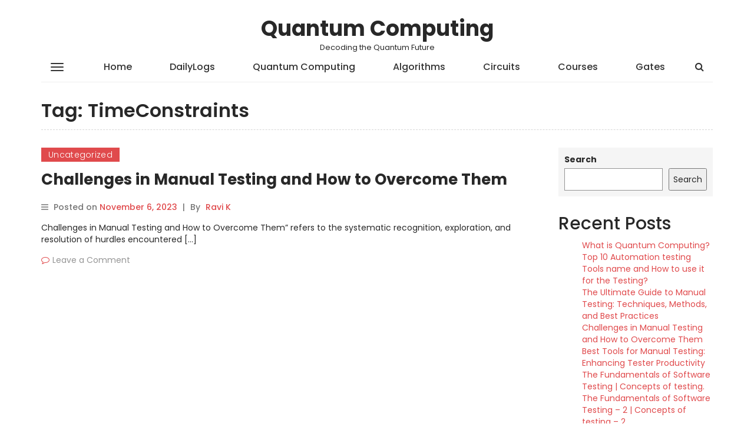

--- FILE ---
content_type: text/html; charset=UTF-8
request_url: https://www.quantumuting.com/tag/timeconstraints/
body_size: 8251
content:
<!DOCTYPE html>
<html lang="en-US">
    <head>
        <meta charset="UTF-8">
        <meta name="viewport" content="width=device-width, initial-scale=1">
        <link rel="profile" href="http://gmpg.org/xfn/11">
		<meta name='robots' content='index, follow, max-image-preview:large, max-snippet:-1, max-video-preview:-1' />
	<style>img:is([sizes="auto" i], [sizes^="auto," i]) { contain-intrinsic-size: 3000px 1500px }</style>
	
	<!-- This site is optimized with the Yoast SEO plugin v25.9 - https://yoast.com/wordpress/plugins/seo/ -->
	<title>TimeConstraints Archives - Quantum Computing</title>
	<link rel="canonical" href="https://www.quantumuting.com/tag/timeconstraints/" />
	<meta property="og:locale" content="en_US" />
	<meta property="og:type" content="article" />
	<meta property="og:title" content="TimeConstraints Archives - Quantum Computing" />
	<meta property="og:url" content="https://www.quantumuting.com/tag/timeconstraints/" />
	<meta property="og:site_name" content="Quantum Computing" />
	<meta name="twitter:card" content="summary_large_image" />
	<script type="application/ld+json" class="yoast-schema-graph">{"@context":"https://schema.org","@graph":[{"@type":"CollectionPage","@id":"https://www.quantumuting.com/tag/timeconstraints/","url":"https://www.quantumuting.com/tag/timeconstraints/","name":"TimeConstraints Archives - Quantum Computing","isPartOf":{"@id":"https://www.quantumuting.com/#website"},"breadcrumb":{"@id":"https://www.quantumuting.com/tag/timeconstraints/#breadcrumb"},"inLanguage":"en-US"},{"@type":"BreadcrumbList","@id":"https://www.quantumuting.com/tag/timeconstraints/#breadcrumb","itemListElement":[{"@type":"ListItem","position":1,"name":"Home","item":"https://www.quantumuting.com/"},{"@type":"ListItem","position":2,"name":"TimeConstraints"}]},{"@type":"WebSite","@id":"https://www.quantumuting.com/#website","url":"https://www.quantumuting.com/","name":"Quantum Computing","description":"Decoding the Quantum Future","potentialAction":[{"@type":"SearchAction","target":{"@type":"EntryPoint","urlTemplate":"https://www.quantumuting.com/?s={search_term_string}"},"query-input":{"@type":"PropertyValueSpecification","valueRequired":true,"valueName":"search_term_string"}}],"inLanguage":"en-US"}]}</script>
	<!-- / Yoast SEO plugin. -->


<link rel='dns-prefetch' href='//fonts.googleapis.com' />
<link rel="alternate" type="application/rss+xml" title="Quantum Computing &raquo; Feed" href="https://www.quantumuting.com/feed/" />
<link rel="alternate" type="application/rss+xml" title="Quantum Computing &raquo; Comments Feed" href="https://www.quantumuting.com/comments/feed/" />
<link rel="alternate" type="application/rss+xml" title="Quantum Computing &raquo; TimeConstraints Tag Feed" href="https://www.quantumuting.com/tag/timeconstraints/feed/" />
<link rel='stylesheet' id='wp-block-library-css' href='https://www.quantumuting.com/wp-includes/css/dist/block-library/style.min.css?ver=6.8.2' type='text/css' media='all' />
<style id='classic-theme-styles-inline-css' type='text/css'>
/*! This file is auto-generated */
.wp-block-button__link{color:#fff;background-color:#32373c;border-radius:9999px;box-shadow:none;text-decoration:none;padding:calc(.667em + 2px) calc(1.333em + 2px);font-size:1.125em}.wp-block-file__button{background:#32373c;color:#fff;text-decoration:none}
</style>
<style id='pdfemb-pdf-embedder-viewer-style-inline-css' type='text/css'>
.wp-block-pdfemb-pdf-embedder-viewer{max-width:none}

</style>
<style id='global-styles-inline-css' type='text/css'>
:root{--wp--preset--aspect-ratio--square: 1;--wp--preset--aspect-ratio--4-3: 4/3;--wp--preset--aspect-ratio--3-4: 3/4;--wp--preset--aspect-ratio--3-2: 3/2;--wp--preset--aspect-ratio--2-3: 2/3;--wp--preset--aspect-ratio--16-9: 16/9;--wp--preset--aspect-ratio--9-16: 9/16;--wp--preset--color--black: #000000;--wp--preset--color--cyan-bluish-gray: #abb8c3;--wp--preset--color--white: #ffffff;--wp--preset--color--pale-pink: #f78da7;--wp--preset--color--vivid-red: #cf2e2e;--wp--preset--color--luminous-vivid-orange: #ff6900;--wp--preset--color--luminous-vivid-amber: #fcb900;--wp--preset--color--light-green-cyan: #7bdcb5;--wp--preset--color--vivid-green-cyan: #00d084;--wp--preset--color--pale-cyan-blue: #8ed1fc;--wp--preset--color--vivid-cyan-blue: #0693e3;--wp--preset--color--vivid-purple: #9b51e0;--wp--preset--gradient--vivid-cyan-blue-to-vivid-purple: linear-gradient(135deg,rgba(6,147,227,1) 0%,rgb(155,81,224) 100%);--wp--preset--gradient--light-green-cyan-to-vivid-green-cyan: linear-gradient(135deg,rgb(122,220,180) 0%,rgb(0,208,130) 100%);--wp--preset--gradient--luminous-vivid-amber-to-luminous-vivid-orange: linear-gradient(135deg,rgba(252,185,0,1) 0%,rgba(255,105,0,1) 100%);--wp--preset--gradient--luminous-vivid-orange-to-vivid-red: linear-gradient(135deg,rgba(255,105,0,1) 0%,rgb(207,46,46) 100%);--wp--preset--gradient--very-light-gray-to-cyan-bluish-gray: linear-gradient(135deg,rgb(238,238,238) 0%,rgb(169,184,195) 100%);--wp--preset--gradient--cool-to-warm-spectrum: linear-gradient(135deg,rgb(74,234,220) 0%,rgb(151,120,209) 20%,rgb(207,42,186) 40%,rgb(238,44,130) 60%,rgb(251,105,98) 80%,rgb(254,248,76) 100%);--wp--preset--gradient--blush-light-purple: linear-gradient(135deg,rgb(255,206,236) 0%,rgb(152,150,240) 100%);--wp--preset--gradient--blush-bordeaux: linear-gradient(135deg,rgb(254,205,165) 0%,rgb(254,45,45) 50%,rgb(107,0,62) 100%);--wp--preset--gradient--luminous-dusk: linear-gradient(135deg,rgb(255,203,112) 0%,rgb(199,81,192) 50%,rgb(65,88,208) 100%);--wp--preset--gradient--pale-ocean: linear-gradient(135deg,rgb(255,245,203) 0%,rgb(182,227,212) 50%,rgb(51,167,181) 100%);--wp--preset--gradient--electric-grass: linear-gradient(135deg,rgb(202,248,128) 0%,rgb(113,206,126) 100%);--wp--preset--gradient--midnight: linear-gradient(135deg,rgb(2,3,129) 0%,rgb(40,116,252) 100%);--wp--preset--font-size--small: 13px;--wp--preset--font-size--medium: 20px;--wp--preset--font-size--large: 36px;--wp--preset--font-size--x-large: 42px;--wp--preset--spacing--20: 0.44rem;--wp--preset--spacing--30: 0.67rem;--wp--preset--spacing--40: 1rem;--wp--preset--spacing--50: 1.5rem;--wp--preset--spacing--60: 2.25rem;--wp--preset--spacing--70: 3.38rem;--wp--preset--spacing--80: 5.06rem;--wp--preset--shadow--natural: 6px 6px 9px rgba(0, 0, 0, 0.2);--wp--preset--shadow--deep: 12px 12px 50px rgba(0, 0, 0, 0.4);--wp--preset--shadow--sharp: 6px 6px 0px rgba(0, 0, 0, 0.2);--wp--preset--shadow--outlined: 6px 6px 0px -3px rgba(255, 255, 255, 1), 6px 6px rgba(0, 0, 0, 1);--wp--preset--shadow--crisp: 6px 6px 0px rgba(0, 0, 0, 1);}:where(.is-layout-flex){gap: 0.5em;}:where(.is-layout-grid){gap: 0.5em;}body .is-layout-flex{display: flex;}.is-layout-flex{flex-wrap: wrap;align-items: center;}.is-layout-flex > :is(*, div){margin: 0;}body .is-layout-grid{display: grid;}.is-layout-grid > :is(*, div){margin: 0;}:where(.wp-block-columns.is-layout-flex){gap: 2em;}:where(.wp-block-columns.is-layout-grid){gap: 2em;}:where(.wp-block-post-template.is-layout-flex){gap: 1.25em;}:where(.wp-block-post-template.is-layout-grid){gap: 1.25em;}.has-black-color{color: var(--wp--preset--color--black) !important;}.has-cyan-bluish-gray-color{color: var(--wp--preset--color--cyan-bluish-gray) !important;}.has-white-color{color: var(--wp--preset--color--white) !important;}.has-pale-pink-color{color: var(--wp--preset--color--pale-pink) !important;}.has-vivid-red-color{color: var(--wp--preset--color--vivid-red) !important;}.has-luminous-vivid-orange-color{color: var(--wp--preset--color--luminous-vivid-orange) !important;}.has-luminous-vivid-amber-color{color: var(--wp--preset--color--luminous-vivid-amber) !important;}.has-light-green-cyan-color{color: var(--wp--preset--color--light-green-cyan) !important;}.has-vivid-green-cyan-color{color: var(--wp--preset--color--vivid-green-cyan) !important;}.has-pale-cyan-blue-color{color: var(--wp--preset--color--pale-cyan-blue) !important;}.has-vivid-cyan-blue-color{color: var(--wp--preset--color--vivid-cyan-blue) !important;}.has-vivid-purple-color{color: var(--wp--preset--color--vivid-purple) !important;}.has-black-background-color{background-color: var(--wp--preset--color--black) !important;}.has-cyan-bluish-gray-background-color{background-color: var(--wp--preset--color--cyan-bluish-gray) !important;}.has-white-background-color{background-color: var(--wp--preset--color--white) !important;}.has-pale-pink-background-color{background-color: var(--wp--preset--color--pale-pink) !important;}.has-vivid-red-background-color{background-color: var(--wp--preset--color--vivid-red) !important;}.has-luminous-vivid-orange-background-color{background-color: var(--wp--preset--color--luminous-vivid-orange) !important;}.has-luminous-vivid-amber-background-color{background-color: var(--wp--preset--color--luminous-vivid-amber) !important;}.has-light-green-cyan-background-color{background-color: var(--wp--preset--color--light-green-cyan) !important;}.has-vivid-green-cyan-background-color{background-color: var(--wp--preset--color--vivid-green-cyan) !important;}.has-pale-cyan-blue-background-color{background-color: var(--wp--preset--color--pale-cyan-blue) !important;}.has-vivid-cyan-blue-background-color{background-color: var(--wp--preset--color--vivid-cyan-blue) !important;}.has-vivid-purple-background-color{background-color: var(--wp--preset--color--vivid-purple) !important;}.has-black-border-color{border-color: var(--wp--preset--color--black) !important;}.has-cyan-bluish-gray-border-color{border-color: var(--wp--preset--color--cyan-bluish-gray) !important;}.has-white-border-color{border-color: var(--wp--preset--color--white) !important;}.has-pale-pink-border-color{border-color: var(--wp--preset--color--pale-pink) !important;}.has-vivid-red-border-color{border-color: var(--wp--preset--color--vivid-red) !important;}.has-luminous-vivid-orange-border-color{border-color: var(--wp--preset--color--luminous-vivid-orange) !important;}.has-luminous-vivid-amber-border-color{border-color: var(--wp--preset--color--luminous-vivid-amber) !important;}.has-light-green-cyan-border-color{border-color: var(--wp--preset--color--light-green-cyan) !important;}.has-vivid-green-cyan-border-color{border-color: var(--wp--preset--color--vivid-green-cyan) !important;}.has-pale-cyan-blue-border-color{border-color: var(--wp--preset--color--pale-cyan-blue) !important;}.has-vivid-cyan-blue-border-color{border-color: var(--wp--preset--color--vivid-cyan-blue) !important;}.has-vivid-purple-border-color{border-color: var(--wp--preset--color--vivid-purple) !important;}.has-vivid-cyan-blue-to-vivid-purple-gradient-background{background: var(--wp--preset--gradient--vivid-cyan-blue-to-vivid-purple) !important;}.has-light-green-cyan-to-vivid-green-cyan-gradient-background{background: var(--wp--preset--gradient--light-green-cyan-to-vivid-green-cyan) !important;}.has-luminous-vivid-amber-to-luminous-vivid-orange-gradient-background{background: var(--wp--preset--gradient--luminous-vivid-amber-to-luminous-vivid-orange) !important;}.has-luminous-vivid-orange-to-vivid-red-gradient-background{background: var(--wp--preset--gradient--luminous-vivid-orange-to-vivid-red) !important;}.has-very-light-gray-to-cyan-bluish-gray-gradient-background{background: var(--wp--preset--gradient--very-light-gray-to-cyan-bluish-gray) !important;}.has-cool-to-warm-spectrum-gradient-background{background: var(--wp--preset--gradient--cool-to-warm-spectrum) !important;}.has-blush-light-purple-gradient-background{background: var(--wp--preset--gradient--blush-light-purple) !important;}.has-blush-bordeaux-gradient-background{background: var(--wp--preset--gradient--blush-bordeaux) !important;}.has-luminous-dusk-gradient-background{background: var(--wp--preset--gradient--luminous-dusk) !important;}.has-pale-ocean-gradient-background{background: var(--wp--preset--gradient--pale-ocean) !important;}.has-electric-grass-gradient-background{background: var(--wp--preset--gradient--electric-grass) !important;}.has-midnight-gradient-background{background: var(--wp--preset--gradient--midnight) !important;}.has-small-font-size{font-size: var(--wp--preset--font-size--small) !important;}.has-medium-font-size{font-size: var(--wp--preset--font-size--medium) !important;}.has-large-font-size{font-size: var(--wp--preset--font-size--large) !important;}.has-x-large-font-size{font-size: var(--wp--preset--font-size--x-large) !important;}
:where(.wp-block-post-template.is-layout-flex){gap: 1.25em;}:where(.wp-block-post-template.is-layout-grid){gap: 1.25em;}
:where(.wp-block-columns.is-layout-flex){gap: 2em;}:where(.wp-block-columns.is-layout-grid){gap: 2em;}
:root :where(.wp-block-pullquote){font-size: 1.5em;line-height: 1.6;}
</style>
<link rel='stylesheet' id='ez-toc-css' href='https://www.quantumuting.com/wp-content/plugins/easy-table-of-contents/assets/css/screen.min.css?ver=2.0.76' type='text/css' media='all' />
<style id='ez-toc-inline-css' type='text/css'>
div#ez-toc-container .ez-toc-title {font-size: 120%;}div#ez-toc-container .ez-toc-title {font-weight: 500;}div#ez-toc-container ul li , div#ez-toc-container ul li a {font-size: 95%;}div#ez-toc-container ul li , div#ez-toc-container ul li a {font-weight: 500;}div#ez-toc-container nav ul ul li {font-size: 90%;}
.ez-toc-container-direction {direction: ltr;}.ez-toc-counter ul{counter-reset: item ;}.ez-toc-counter nav ul li a::before {content: counters(item, '.', decimal) '. ';display: inline-block;counter-increment: item;flex-grow: 0;flex-shrink: 0;margin-right: .2em; float: left; }.ez-toc-widget-direction {direction: ltr;}.ez-toc-widget-container ul{counter-reset: item ;}.ez-toc-widget-container nav ul li a::before {content: counters(item, '.', decimal) '. ';display: inline-block;counter-increment: item;flex-grow: 0;flex-shrink: 0;margin-right: .2em; float: left; }
</style>
<link rel='stylesheet' id='wp-mint-magazine-google-fonts-css' href='https://fonts.googleapis.com/css?family=Poppins%3A100%2C200%2C300%2C400%2C500%2C600%2C700%2C800%2C900&#038;ver=6.8.2' type='text/css' media='all' />
<link rel='stylesheet' id='bootstrap-css' href='https://www.quantumuting.com/wp-content/themes/wp-mint-magazine/css/bootstrap.css?ver=6.8.2' type='text/css' media='all' />
<link rel='stylesheet' id='font-awesome-css' href='https://www.quantumuting.com/wp-content/themes/wp-mint-magazine/css/font-awesome.css?ver=6.8.2' type='text/css' media='all' />
<link rel='stylesheet' id='wp-mint-magazine-style-css' href='https://www.quantumuting.com/wp-content/themes/wp-mint-magazine/style.css?ver=6.8.2' type='text/css' media='all' />
<script type="text/javascript" src="https://www.quantumuting.com/wp-includes/js/jquery/jquery.min.js?ver=3.7.1" id="jquery-core-js"></script>
<script type="text/javascript" src="https://www.quantumuting.com/wp-includes/js/jquery/jquery-migrate.min.js?ver=3.4.1" id="jquery-migrate-js"></script>
<link rel="https://api.w.org/" href="https://www.quantumuting.com/wp-json/" /><link rel="alternate" title="JSON" type="application/json" href="https://www.quantumuting.com/wp-json/wp/v2/tags/79" /><link rel="EditURI" type="application/rsd+xml" title="RSD" href="https://www.quantumuting.com/xmlrpc.php?rsd" />
<meta name="generator" content="WordPress 6.8.2" />
    </head>
    <body class="archive tag tag-timeconstraints tag-79 wp-theme-wp-mint-magazine hfeed header_style_1 layout_box">
        <div id="page" class="site">
            <a class="skip-link screen-reader-text" href="#content">Skip to content</a>

            <div class="sidebar-nav-overlay"></div>

            <header id="masthead" class="site-header">
				                <!-- /. mobile-menu-toggle  -->
                <div class="navbar-mobile-collapse" id="cc-navbar-mobile-collapse">
                    <div class="mobile-collapse-container">
                        <div class="mob-menu-header clearfix">
                            Menu
                            <a href="javascript:;" class="close-mob-menu">
                                <span>&nbsp;</span>
                            </a>
                        </div>
						<ul id="toggle-nav-menu" class="toggle_nav_links"><li id="menu-item-1524" class="menu-item menu-item-type-custom menu-item-object-custom menu-item-home menu-item-1524"><a href="https://www.quantumuting.com/">Home</a></li>
<li id="menu-item-2202" class="menu-item menu-item-type-custom menu-item-object-custom menu-item-2202"><a href="https://www.quantumuting.com/dailylogs/">DailyLogs</a></li>
<li id="menu-item-1514" class="menu-item menu-item-type-taxonomy menu-item-object-category menu-item-1514"><a href="https://www.quantumuting.com/category/quantum-computing/">Quantum Computing</a></li>
<li id="menu-item-1515" class="menu-item menu-item-type-taxonomy menu-item-object-category menu-item-1515"><a href="https://www.quantumuting.com/category/quantum-computing-algorithms/">Algorithms</a></li>
<li id="menu-item-1516" class="menu-item menu-item-type-taxonomy menu-item-object-category menu-item-1516"><a href="https://www.quantumuting.com/category/quantum-computing-circuits/">Circuits</a></li>
<li id="menu-item-1517" class="menu-item menu-item-type-taxonomy menu-item-object-category menu-item-1517"><a href="https://www.quantumuting.com/category/quantum-computing-courses/">Courses</a></li>
<li id="menu-item-1518" class="menu-item menu-item-type-taxonomy menu-item-object-category menu-item-1518"><a href="https://www.quantumuting.com/category/quantum-computing-gates/">Gates</a></li>
<li id="menu-item-1519" class="menu-item menu-item-type-taxonomy menu-item-object-category menu-item-1519"><a href="https://www.quantumuting.com/category/quantum-computing-math/">Math</a></li>
<li id="menu-item-1520" class="menu-item menu-item-type-taxonomy menu-item-object-category menu-item-1520"><a href="https://www.quantumuting.com/category/quantum-computing-physics/">Physics</a></li>
<li id="menu-item-1521" class="menu-item menu-item-type-taxonomy menu-item-object-category menu-item-1521"><a href="https://www.quantumuting.com/category/quantum-computing-security/">Security</a></li>
<li id="menu-item-1522" class="menu-item menu-item-type-taxonomy menu-item-object-category menu-item-1522"><a href="https://www.quantumuting.com/category/quantum-computing-tools/">Tools</a></li>
<li id="menu-item-1523" class="menu-item menu-item-type-taxonomy menu-item-object-category menu-item-1523"><a href="https://www.quantumuting.com/category/quantum-computing-training/">Training</a></li>
</ul>                    </div>
                </div>
                <!-- /. mobile-menu-toggle  -->
                <nav id="site-navigation" class="main-navigation navbar navbar-default navbar-pd-mag" role="banner">
                    <div class="container">
                        <div class="navbar-header">
                            <button type="button" class="navbar-toggle" data-toggle="collapse" data-target="#primary-nav-bar-col">
                                <span class="icon-bar"></span>
                                <span class="icon-bar"></span>
                                <span class="icon-bar"></span> 
                            </button>
                            <button type="button" class="sidemenu-toggle btn-mob-menu">
                                <span class="icon-bar"></span>
                                <span class="icon-bar"></span>
                                <span class="icon-bar"></span> 
                            </button>  
															<h1 class="site-title"><a href="https://www.quantumuting.com/" class="navbar-brand" rel="home">Quantum Computing</a></h1>
																	<p class="site-description">Decoding the Quantum Future</p>
									
                            <ul class="nav navbar-nav navbar-right search-bar">
                                <li class=""><a href="#toggle-search" class="animate"><i class="fa fa-search"></i> <i class="fa fa-times"></i></a></li>                
								                            </ul>
                        </div>
                        <div class="collapse navbar-collapse" id="primary-nav-bar-col">
                            <button type="button" class="sidemenu-toggle btn-mob-menu">
                                <span class="icon-bar"></span>
                                <span class="icon-bar"></span>
                                <span class="icon-bar"></span> 
                            </button>
							<ul id="primary-menu" class="nav navbar-nav main-navbar clearfix"><li class="menu-item menu-item-type-custom menu-item-object-custom menu-item-home menu-item-1524"><a href="https://www.quantumuting.com/">Home</a></li>
<li class="menu-item menu-item-type-custom menu-item-object-custom menu-item-2202"><a href="https://www.quantumuting.com/dailylogs/">DailyLogs</a></li>
<li class="menu-item menu-item-type-taxonomy menu-item-object-category menu-item-1514"><a href="https://www.quantumuting.com/category/quantum-computing/">Quantum Computing</a></li>
<li class="menu-item menu-item-type-taxonomy menu-item-object-category menu-item-1515"><a href="https://www.quantumuting.com/category/quantum-computing-algorithms/">Algorithms</a></li>
<li class="menu-item menu-item-type-taxonomy menu-item-object-category menu-item-1516"><a href="https://www.quantumuting.com/category/quantum-computing-circuits/">Circuits</a></li>
<li class="menu-item menu-item-type-taxonomy menu-item-object-category menu-item-1517"><a href="https://www.quantumuting.com/category/quantum-computing-courses/">Courses</a></li>
<li class="menu-item menu-item-type-taxonomy menu-item-object-category menu-item-1518"><a href="https://www.quantumuting.com/category/quantum-computing-gates/">Gates</a></li>
<li class="menu-item menu-item-type-taxonomy menu-item-object-category menu-item-1519"><a href="https://www.quantumuting.com/category/quantum-computing-math/">Math</a></li>
<li class="menu-item menu-item-type-taxonomy menu-item-object-category menu-item-1520"><a href="https://www.quantumuting.com/category/quantum-computing-physics/">Physics</a></li>
<li class="menu-item menu-item-type-taxonomy menu-item-object-category menu-item-1521"><a href="https://www.quantumuting.com/category/quantum-computing-security/">Security</a></li>
<li class="menu-item menu-item-type-taxonomy menu-item-object-category menu-item-1522"><a href="https://www.quantumuting.com/category/quantum-computing-tools/">Tools</a></li>
<li class="menu-item menu-item-type-taxonomy menu-item-object-category menu-item-1523"><a href="https://www.quantumuting.com/category/quantum-computing-training/">Training</a></li>
</ul>                            <div class="hidden-sm hidden-md hidden-lg">
																	<h1 class="site-title"><a href="https://www.quantumuting.com/" class="navbar-brand" rel="home">Quantum Computing</a></h1>
									                            </div>
                            <ul class="nav navbar-nav navbar-right search-bar">
                                <li class=""><a href="#toggle-search" class="animate"><i class="fa fa-search"></i> <i class="fa fa-times"></i></a></li>                
                            </ul>
                        </div>
                    </div>
                    <div class="bootsnipp-search animate">
                        <div class="container">
							
<form role="search" method="get" class="search-form" action="https://www.quantumuting.com/">
    <div class="input-group">
        <span class="input-group-addon"><i class="fa fa-search"></i></span>
        <input type="search" class="search-field form-control" placeholder="Search &hellip;" value="" name="s" />
        <span class="input-group-btn">
            <button class="btn btn-default search-submit" type="submit">Search</button>
        </span>
    </div>
</form>
                        </div>
                    </div>
                </nav><!-- #site-navigation -->
                <div class="hidden-header-fixed"></div>
            </header><!-- #masthead -->

            <div id="content" class="site-content">
<section class="pd_post_list_section pd_post_with_add_sidebar">
    <div class="container">
        <div class="row">
            <div class="col-md-12">
                <header class="page-header pd_post_list_page_header">
					<h1 class="page-title">Tag: <span>TimeConstraints</span></h1>                </header><!-- .page-header -->
            </div>
            <div class="col-md-9 col-sm-8">
                <div id="primary" class="content-area">
                    <main id="main" class="site-main">
                        <div class="pd_post_list_wrap">
							


								
<article id="post-48" class="pd_post_list_article post-48 post type-post status-publish format-standard hentry category-uncategorized tag-challengesinmanualtesting tag-communicationenhancement tag-communicationgaps tag-continuouslearning tag-humanbias tag-modernapplications tag-overcomingchallenges tag-repetitivetasks tag-resourcelimitations tag-strategicsolutions tag-testautomation tag-testcaseprioritization tag-testcoverage tag-testplanning tag-timeconstraints">
    <div class="row">
						<div class="col-md-12"> 
				                <div class="article-content pd_post_content">
                    <div class="pd_post_cat_label">
						<a href="https://www.quantumuting.com/category/uncategorized/"  rel="category tag">Uncategorized</a>                    </div>
                    <header class="entry-header">
						                    
							<h2 class="entry-title pd_post_content_title" title="Challenges in Manual Testing and How to Overcome Them"><a href="https://www.quantumuting.com/challenges-in-manual-testing-and-how-to-overcome-them/" rel="bookmark">
									Challenges in Manual Testing and How to Overcome Them								</a></h2>							<div class="entry-meta pd_post_author"> <i class="fa fa-bars"></i>
								<span class="posted-on">Posted on <a href="https://www.quantumuting.com/challenges-in-manual-testing-and-how-to-overcome-them/" rel="bookmark"><time class="entry-date published" datetime="2023-11-06T10:52:18+00:00">November 6, 2023</time><time class="updated" datetime="2023-11-06T10:52:20+00:00">November 6, 2023</time></a></span> |<span class="byline"> by <span class="author vcard"><a class="url fn n" href="https://www.quantumuting.com/author/ravi/">Ravi K</a></span></span>							</div><!-- .entry-meta -->
						                    </header><!-- .entry-header -->
                    <div class="pd_post_excerpt_info">
						<p>Challenges in Manual Testing and How to Overcome Them&#8221; refers to the systematic recognition, exploration, and resolution of hurdles encountered [&hellip;]</p>
                    </div>
                    <footer class="entry-footer pd_post_list_footer">
						<span class="comments-link"> <i class="fa fa-comment-o"></i><a href="https://www.quantumuting.com/challenges-in-manual-testing-and-how-to-overcome-them/#respond">Leave a Comment<span class="screen-reader-text"> on Challenges in Manual Testing and How to Overcome Them</span></a></span>                    </footer><!-- .entry-footer -->
                </div>
            </div>
        </div>







</article><!-- #post-48 -->
                        </div>
                    </main><!-- #main -->
                </div><!-- #primary -->
            </div>
            <div class="col-md-3 col-sm-4">
                <div class="swift_sidebar_wrap">
					
<aside id="secondary" class="widget-area">
	<section id="block-2" class="widget widget_block widget_search"><form role="search" method="get" action="https://www.quantumuting.com/" class="wp-block-search__button-outside wp-block-search__text-button wp-block-search"    ><label class="wp-block-search__label" for="wp-block-search__input-1" >Search</label><div class="wp-block-search__inside-wrapper " ><input class="wp-block-search__input" id="wp-block-search__input-1" placeholder="" value="" type="search" name="s" required /><button aria-label="Search" class="wp-block-search__button wp-element-button" type="submit" >Search</button></div></form></section><section id="block-3" class="widget widget_block">
<div class="wp-block-group"><div class="wp-block-group__inner-container is-layout-flow wp-block-group-is-layout-flow">
<h2 class="wp-block-heading">Recent Posts</h2>


<ul class="wp-block-latest-posts__list wp-block-latest-posts"><li><a class="wp-block-latest-posts__post-title" href="https://www.quantumuting.com/what-is-quantum-computing/">What is Quantum Computing?</a></li>
<li><a class="wp-block-latest-posts__post-title" href="https://www.quantumuting.com/top-10-automation-testing-tools-name-and-how-to-use-it-for-the-testing/">Top 10 Automation testing Tools name and How to use it for the Testing?</a></li>
<li><a class="wp-block-latest-posts__post-title" href="https://www.quantumuting.com/the-ultimate-guide-to-manual-testing-techniques-methods-and-best-practices/">The Ultimate Guide to Manual Testing: Techniques, Methods, and Best Practices</a></li>
<li><a class="wp-block-latest-posts__post-title" href="https://www.quantumuting.com/challenges-in-manual-testing-and-how-to-overcome-them/">Challenges in Manual Testing and How to Overcome Them</a></li>
<li><a class="wp-block-latest-posts__post-title" href="https://www.quantumuting.com/best-tools-for-manual-testing-enhancing-tester-productivity/">Best Tools for Manual Testing: Enhancing Tester Productivity</a></li>
<li><a class="wp-block-latest-posts__post-title" href="https://www.quantumuting.com/the-fundamentals-of-software-testing-concepts-of-testing/">The Fundamentals of Software Testing | Concepts of testing.</a></li>
<li><a class="wp-block-latest-posts__post-title" href="https://www.quantumuting.com/the-fundamentals-of-software-testing-2-concepts-of-testing-2/">The Fundamentals of Software Testing &#8211; 2 | Concepts of testing  &#8211; 2</a></li>
<li><a class="wp-block-latest-posts__post-title" href="https://www.quantumuting.com/fundamentals-of-sdlcsoftware-development-life-cycle/">Fundamentals of SDLC(Software development life cycle)</a></li>
<li><a class="wp-block-latest-posts__post-title" href="https://www.quantumuting.com/a-comprehensive-guide-to-sdlc-modules/">A Comprehensive Guide to SDLC Modules</a></li>
<li><a class="wp-block-latest-posts__post-title" href="https://www.quantumuting.com/what-is-white-box-testing-and-black-box-testing/">What is White Box Testing and Black Box Testing?</a></li>
<li><a class="wp-block-latest-posts__post-title" href="https://www.quantumuting.com/different-between-manual-testing-and-automation-testing-which-one-is-the-best/">Different between Manual testing and Automation testing | Which one is the best?</a></li>
<li><a class="wp-block-latest-posts__post-title" href="https://www.quantumuting.com/mastering-manual-testing-a-comprehensive-tutorial-on-manual-testing-techniques-and-best-practices/">A Comprehensive Tutorial on Manual Testing Techniques and Best Practices</a></li>
<li><a class="wp-block-latest-posts__post-title" href="https://www.quantumuting.com/mastering-manual-testing-a-comprehensive-tutorial-on-manual-testing-techniques-and-best-practices-gray-box-testing-technique/">A Comprehensive Tutorial on Manual Testing Techniques and Best Practices &#8211; Gray Box Testing Technique!</a></li>
<li><a class="wp-block-latest-posts__post-title" href="https://www.quantumuting.com/the-principle-of-software-testing/">The Principle of Software Testing.</a></li>
<li><a class="wp-block-latest-posts__post-title" href="https://www.quantumuting.com/mastering-manual-testing-a-comprehensive-tutorial-on-manual-testing-techniques-and-best-practices-black-box-testing-technique/">A Comprehensive Tutorial on Manual Testing Techniques and Best Practices – Black Box Testing Technique!</a></li>
<li><a class="wp-block-latest-posts__post-title" href="https://www.quantumuting.com/november-months-bolg-report/">November Month&#8217;s Bolg report</a></li>
<li><a class="wp-block-latest-posts__post-title" href="https://www.quantumuting.com/software-testing-life-cycle-stlc-what-is-stlctest-executionsoftware-testing-life-cycle-stlc-what-is-stlc/">Software Testing Life Cycle (STLC) | What is STLC?</a></li>
<li><a class="wp-block-latest-posts__post-title" href="https://www.quantumuting.com/what-is-holidaylandmark-com/">What is Holidaylandmark.com?</a></li>
<li><a class="wp-block-latest-posts__post-title" href="https://www.quantumuting.com/mastering-manual-testing-a-comprehensive-tutorial-on-manual-testing-techniques-and-best-practices-functional-testing/">A Comprehensive Tutorial on Manual Testing Techniques and Best Practices &#8211; Functional Testing!</a></li>
<li><a class="wp-block-latest-posts__post-title" href="https://www.quantumuting.com/top-websites-for-city-events-and-tourist-places/">Top Websites for City Events and Tourist places</a></li>
<li><a class="wp-block-latest-posts__post-title" href="https://www.quantumuting.com/mastering-manual-testing-a-comprehensive-tutorial-on-manual-testing-techniques-and-best-practices-non-functional-testing/">A Comprehensive Tutorial on Manual Testing Techniques and Best Practices – Non-Functional Testing!</a></li>
<li><a class="wp-block-latest-posts__post-title" href="https://www.quantumuting.com/build-lasting-partnerships-influencer-marketplaces-for-long-term-success/">Build Lasting Partnerships: Influencer Marketplaces for Long-Term Success</a></li>
<li><a class="wp-block-latest-posts__post-title" href="https://www.quantumuting.com/jan-months-blog-2024/">Dec Months blog 2023</a></li>
<li><a class="wp-block-latest-posts__post-title" href="https://www.quantumuting.com/how-chatgpt-can-help-you-to-get-high-clicks-on-google-rankings/">How ChatGPT Can Help You to get High clicks on Google Rankings?</a></li>
<li><a class="wp-block-latest-posts__post-title" href="https://www.quantumuting.com/how-to-rank-your-blog-on-google-and-get-more-clicks-the-best-strategy/">How to Rank Your Blog on Google and Get More Clicks: The Best Strategy</a></li>
<li><a class="wp-block-latest-posts__post-title" href="https://www.quantumuting.com/what-is-chatgpt/">What is ChatGPT?</a></li>
<li><a class="wp-block-latest-posts__post-title" href="https://www.quantumuting.com/what-are-the-applications-of-chatgpt/">What are the applications of ChatGPT?</a></li>
<li><a class="wp-block-latest-posts__post-title" href="https://www.quantumuting.com/important-use-cases-of-chatgpt-in-the-digital-marketing-field/">Important Use Cases of ChatGPT in the Digital Marketing Field.</a></li>
<li><a class="wp-block-latest-posts__post-title" href="https://www.quantumuting.com/exploring-chatgpt-machine-learning-architecture-fine-tuning-and-training/">Exploring ChatGPT: Machine Learning, Architecture, Fine-Tuning, and Training</a></li>
<li><a class="wp-block-latest-posts__post-title" href="https://www.quantumuting.com/how-to-protect-your-data-with-ai-chatbots/">How to Protect Your Data with AI Chatbots</a></li>
</ul></div></div>
</section><section id="block-4" class="widget widget_block">
<div class="wp-block-group"><div class="wp-block-group__inner-container is-layout-flow wp-block-group-is-layout-flow"></div></div>
</section><section id="block-5" class="widget widget_block">
<div class="wp-block-group"><div class="wp-block-group__inner-container is-layout-flow wp-block-group-is-layout-flow">
<h2 class="wp-block-heading">Archives</h2>


<ul class="wp-block-archives-list wp-block-archives">	<li><a href='https://www.quantumuting.com/2026/01/'>January 2026</a>&nbsp;(4)</li>
	<li><a href='https://www.quantumuting.com/2025/12/'>December 2025</a>&nbsp;(62)</li>
	<li><a href='https://www.quantumuting.com/2025/11/'>November 2025</a>&nbsp;(86)</li>
	<li><a href='https://www.quantumuting.com/2025/10/'>October 2025</a>&nbsp;(79)</li>
	<li><a href='https://www.quantumuting.com/2025/09/'>September 2025</a>&nbsp;(14)</li>
	<li><a href='https://www.quantumuting.com/2025/07/'>July 2025</a>&nbsp;(1)</li>
	<li><a href='https://www.quantumuting.com/2025/06/'>June 2025</a>&nbsp;(42)</li>
	<li><a href='https://www.quantumuting.com/2025/05/'>May 2025</a>&nbsp;(9)</li>
	<li><a href='https://www.quantumuting.com/2025/04/'>April 2025</a>&nbsp;(16)</li>
	<li><a href='https://www.quantumuting.com/2025/02/'>February 2025</a>&nbsp;(11)</li>
	<li><a href='https://www.quantumuting.com/2025/01/'>January 2025</a>&nbsp;(48)</li>
	<li><a href='https://www.quantumuting.com/2024/12/'>December 2024</a>&nbsp;(67)</li>
	<li><a href='https://www.quantumuting.com/2024/11/'>November 2024</a>&nbsp;(10)</li>
	<li><a href='https://www.quantumuting.com/2024/10/'>October 2024</a>&nbsp;(24)</li>
	<li><a href='https://www.quantumuting.com/2024/08/'>August 2024</a>&nbsp;(15)</li>
	<li><a href='https://www.quantumuting.com/2024/07/'>July 2024</a>&nbsp;(9)</li>
	<li><a href='https://www.quantumuting.com/2024/06/'>June 2024</a>&nbsp;(12)</li>
	<li><a href='https://www.quantumuting.com/2024/05/'>May 2024</a>&nbsp;(28)</li>
	<li><a href='https://www.quantumuting.com/2024/02/'>February 2024</a>&nbsp;(1)</li>
	<li><a href='https://www.quantumuting.com/2024/01/'>January 2024</a>&nbsp;(1)</li>
	<li><a href='https://www.quantumuting.com/2023/12/'>December 2023</a>&nbsp;(7)</li>
	<li><a href='https://www.quantumuting.com/2023/11/'>November 2023</a>&nbsp;(14)</li>
</ul></div></div>
</section><section id="block-6" class="widget widget_block">
<div class="wp-block-group"><div class="wp-block-group__inner-container is-layout-flow wp-block-group-is-layout-flow">
<h2 class="wp-block-heading">Categories</h2>


<ul class="wp-block-categories-list wp-block-categories">	<li class="cat-item cat-item-2"><a href="https://www.quantumuting.com/category/quantum-computing/">Quantum Computing</a>
</li>
	<li class="cat-item cat-item-2300"><a href="https://www.quantumuting.com/category/quantum-computing-algorithms/">Quantum Computing Algorithms</a>
</li>
	<li class="cat-item cat-item-2298"><a href="https://www.quantumuting.com/category/quantum-computing-circuits/">Quantum Computing Circuits</a>
</li>
	<li class="cat-item cat-item-2304"><a href="https://www.quantumuting.com/category/quantum-computing-courses/">Quantum Computing Courses</a>
</li>
	<li class="cat-item cat-item-2297"><a href="https://www.quantumuting.com/category/quantum-computing-gates/">Quantum Computing Gates</a>
</li>
	<li class="cat-item cat-item-2302"><a href="https://www.quantumuting.com/category/quantum-computing-physics/">Quantum Computing Physics</a>
</li>
	<li class="cat-item cat-item-2305"><a href="https://www.quantumuting.com/category/quantum-computing-security/">Quantum Computing Security</a>
</li>
	<li class="cat-item cat-item-2299"><a href="https://www.quantumuting.com/category/quantum-computing-tools/">Quantum Computing Tools</a>
</li>
	<li class="cat-item cat-item-2303"><a href="https://www.quantumuting.com/category/quantum-computing-training/">Quantum Computing Training</a>
</li>
	<li class="cat-item cat-item-188"><a href="https://www.quantumuting.com/category/sdlc/">SDLC</a>
</li>
	<li class="cat-item cat-item-351"><a href="https://www.quantumuting.com/category/seo/">SEO</a>
</li>
	<li class="cat-item cat-item-1156"><a href="https://www.quantumuting.com/category/testing-tool/">Testing Tool</a>
</li>
	<li class="cat-item cat-item-1"><a href="https://www.quantumuting.com/category/uncategorized/">Uncategorized</a>
</li>
</ul></div></div>
</section></aside><!-- #secondary -->
                </div>
            </div>
        </div>
    </div>
</section>



</div><!-- #content -->

<footer id="colophon" class="site-footer pd_mag_footer_section">
    <div class="container">
        <div class="row">
            <div class="col-md-12">
                <div class="pd_mag_footer_logo_wrap">
											<h1 class="site-title">
							<a href="https://www.quantumuting.com/" class="footer_brand" rel="home">
								<span class="pd-mag-brand-title">Quantum Computing</span>
							</a>
						</h1>
					                </div>
                <div class="pd_mag_footer_social_wrap">
					<ul class="social-media-links footer_social_link"><li class="social-email"><a href="mailto:" title="Email" data-toggle="tooltip"><i class="fa fa-envelope"></i><span>Email</span></a></li></ul>                </div>
                <div class="pd_mag_footer_links_wrap clearfix">
					<ul id="footer-menu" class="footer_links"><li class="menu-item menu-item-type-custom menu-item-object-custom menu-item-home menu-item-1524"><a href="https://www.quantumuting.com/">Home</a></li>
<li class="menu-item menu-item-type-custom menu-item-object-custom menu-item-2202"><a href="https://www.quantumuting.com/dailylogs/">DailyLogs</a></li>
<li class="menu-item menu-item-type-taxonomy menu-item-object-category menu-item-1514"><a href="https://www.quantumuting.com/category/quantum-computing/">Quantum Computing</a></li>
<li class="menu-item menu-item-type-taxonomy menu-item-object-category menu-item-1515"><a href="https://www.quantumuting.com/category/quantum-computing-algorithms/">Algorithms</a></li>
<li class="menu-item menu-item-type-taxonomy menu-item-object-category menu-item-1516"><a href="https://www.quantumuting.com/category/quantum-computing-circuits/">Circuits</a></li>
<li class="menu-item menu-item-type-taxonomy menu-item-object-category menu-item-1517"><a href="https://www.quantumuting.com/category/quantum-computing-courses/">Courses</a></li>
<li class="menu-item menu-item-type-taxonomy menu-item-object-category menu-item-1518"><a href="https://www.quantumuting.com/category/quantum-computing-gates/">Gates</a></li>
<li class="menu-item menu-item-type-taxonomy menu-item-object-category menu-item-1519"><a href="https://www.quantumuting.com/category/quantum-computing-math/">Math</a></li>
<li class="menu-item menu-item-type-taxonomy menu-item-object-category menu-item-1520"><a href="https://www.quantumuting.com/category/quantum-computing-physics/">Physics</a></li>
<li class="menu-item menu-item-type-taxonomy menu-item-object-category menu-item-1521"><a href="https://www.quantumuting.com/category/quantum-computing-security/">Security</a></li>
<li class="menu-item menu-item-type-taxonomy menu-item-object-category menu-item-1522"><a href="https://www.quantumuting.com/category/quantum-computing-tools/">Tools</a></li>
<li class="menu-item menu-item-type-taxonomy menu-item-object-category menu-item-1523"><a href="https://www.quantumuting.com/category/quantum-computing-training/">Training</a></li>
</ul>                </div>
            </div>
        </div>
    </div>

    <div class="site-info">
        <div class="container">
            <div class="row">
                <div class="col-md-6 col-md-offset-3 col-sm-10 col-sm-offset-1">
                    <div class="pd_mag_footer_content">
						                    </div>
                </div>
            </div>
            <div class="row">
                <div class="col-md-12">
                    <div class="pd_mag_footer_copyright_wrap">
                        <div class="copyright_contnet">
							&copy; Copyrights 2026,                            Quantum Computing                            <span class="swm-themeby">
								A theme by                                <a href="https://www.minttm.com/">
									MintTM                                </a>
                            </span>
                        </div>
                        <div class="pd_mag_poweredby">
							Proudly powered by                            <a href="https://wordpress.org/">
								WordPress                            </a>
                        </div>
                    </div>
                </div>
            </div>
        </div>
    </div><!-- .site-info -->
    <a id="back-to-top" href="#" class="back-to-top" title="Back to Top" role="button" >
        <span class="fa fa-angle-up"></span>
    </a>
</footer><!-- #colophon -->
</div><!-- #page -->

<script type="speculationrules">
{"prefetch":[{"source":"document","where":{"and":[{"href_matches":"\/*"},{"not":{"href_matches":["\/wp-*.php","\/wp-admin\/*","\/wp-content\/uploads\/*","\/wp-content\/*","\/wp-content\/plugins\/*","\/wp-content\/themes\/wp-mint-magazine\/*","\/*\\?(.+)"]}},{"not":{"selector_matches":"a[rel~=\"nofollow\"]"}},{"not":{"selector_matches":".no-prefetch, .no-prefetch a"}}]},"eagerness":"conservative"}]}
</script>
<script type="text/javascript" id="ez-toc-scroll-scriptjs-js-extra">
/* <![CDATA[ */
var eztoc_smooth_local = {"scroll_offset":"30","add_request_uri":"","add_self_reference_link":""};
/* ]]> */
</script>
<script type="text/javascript" src="https://www.quantumuting.com/wp-content/plugins/easy-table-of-contents/assets/js/smooth_scroll.min.js?ver=2.0.76" id="ez-toc-scroll-scriptjs-js"></script>
<script type="text/javascript" src="https://www.quantumuting.com/wp-content/plugins/easy-table-of-contents/vendor/js-cookie/js.cookie.min.js?ver=2.2.1" id="ez-toc-js-cookie-js"></script>
<script type="text/javascript" src="https://www.quantumuting.com/wp-content/plugins/easy-table-of-contents/vendor/sticky-kit/jquery.sticky-kit.min.js?ver=1.9.2" id="ez-toc-jquery-sticky-kit-js"></script>
<script type="text/javascript" id="ez-toc-js-js-extra">
/* <![CDATA[ */
var ezTOC = {"smooth_scroll":"1","visibility_hide_by_default":"","scroll_offset":"30","fallbackIcon":"<span class=\"\"><span class=\"eztoc-hide\" style=\"display:none;\">Toggle<\/span><span class=\"ez-toc-icon-toggle-span\"><svg style=\"fill: #999;color:#999\" xmlns=\"http:\/\/www.w3.org\/2000\/svg\" class=\"list-377408\" width=\"20px\" height=\"20px\" viewBox=\"0 0 24 24\" fill=\"none\"><path d=\"M6 6H4v2h2V6zm14 0H8v2h12V6zM4 11h2v2H4v-2zm16 0H8v2h12v-2zM4 16h2v2H4v-2zm16 0H8v2h12v-2z\" fill=\"currentColor\"><\/path><\/svg><svg style=\"fill: #999;color:#999\" class=\"arrow-unsorted-368013\" xmlns=\"http:\/\/www.w3.org\/2000\/svg\" width=\"10px\" height=\"10px\" viewBox=\"0 0 24 24\" version=\"1.2\" baseProfile=\"tiny\"><path d=\"M18.2 9.3l-6.2-6.3-6.2 6.3c-.2.2-.3.4-.3.7s.1.5.3.7c.2.2.4.3.7.3h11c.3 0 .5-.1.7-.3.2-.2.3-.5.3-.7s-.1-.5-.3-.7zM5.8 14.7l6.2 6.3 6.2-6.3c.2-.2.3-.5.3-.7s-.1-.5-.3-.7c-.2-.2-.4-.3-.7-.3h-11c-.3 0-.5.1-.7.3-.2.2-.3.5-.3.7s.1.5.3.7z\"\/><\/svg><\/span><\/span>","chamomile_theme_is_on":""};
/* ]]> */
</script>
<script type="text/javascript" src="https://www.quantumuting.com/wp-content/plugins/easy-table-of-contents/assets/js/front.min.js?ver=2.0.76-1758178904" id="ez-toc-js-js"></script>
<script type="text/javascript" src="https://www.quantumuting.com/wp-content/themes/wp-mint-magazine/js/bootstrap.js?ver=6.8.2" id="bootstrap-js"></script>
<script type="text/javascript" src="https://www.quantumuting.com/wp-content/themes/wp-mint-magazine/js/custom.js?ver=6.8.2" id="wp-mint-magazine-custom-js-js"></script>

</body>
</html>
